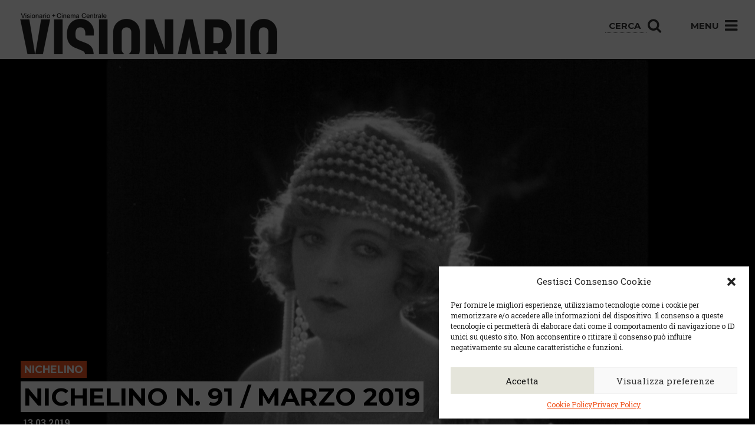

--- FILE ---
content_type: text/html; charset=UTF-8
request_url: https://visionario.movie/nichelino-n-91-marzo-2019/
body_size: 12270
content:

<!doctype html>
<html class="no-js" lang="it-IT">
  <head>
  <meta charset="utf-8">
  <meta http-equiv="x-ua-compatible" content="ie=edge">
  <meta name="facebook-domain-verification" content="141f46q603yxw6m3mb8nummfd5e7mr" />
  <meta name="viewport" content="width=device-width, user-scalable=no, initial-scale=1.0, minimum-scale=1.0, maximum-scale=1.0">
  <meta name="format-detection" content="telephone=no">
  <!-- visit http://realfavicongenerator.net to know how add favicons -->
    <!-- visit http://realfavicongenerator.net to know how add favicons -->
  <link rel="apple-touch-icon" sizes="180x180" href="https://visionario.movie/wp-content/static/apple-touch-icon.png">
  <link rel="icon" type="image/png" sizes="32x32" href="https://visionario.movie/wp-content/static/favicon-32x32.png">
  <link rel="icon" type="image/png" sizes="16x16" href="https://visionario.movie/wp-content/static/favicon-16x16.png">
  <link rel="manifest" href="https://visionario.movie/wp-content/static/site.webmanifest">
  <link rel="mask-icon" href="https://visionario.movie/wp-content/static/safari-pinned-tab.svg" color="#767e8f">
  <meta name="msapplication-TileColor" content="#767e8f">
  <meta name="theme-color" content="#767e8f">
  <link rel="stylesheet" href="//code.jquery.com/ui/1.11.4/themes/smoothness/jquery-ui.css">
  <!-- Global site tag (gtag.js) - Google Ads: 990795888 -->
  <script async src="https://www.googletagmanager.com/gtag/js?id=AW-990795888"></script>
  <script>
    window.dataLayer = window.dataLayer || [];
    function gtag(){
      dataLayer.push(arguments);
    }
    gtag('js', new Date());
    gtag('config', 'AW-990795888');
  </script>
  <meta name='robots' content='index, follow, max-image-preview:large, max-snippet:-1, max-video-preview:-1' />
	<style>img:is([sizes="auto" i], [sizes^="auto," i]) { contain-intrinsic-size: 3000px 1500px }</style>
	
	<!-- This site is optimized with the Yoast SEO plugin v24.3 - https://yoast.com/wordpress/plugins/seo/ -->
	<title>Nichelino n. 91 / Marzo 2019 - Visionario</title>
	<link rel="canonical" href="https://visionario.movie/nichelino-n-91-marzo-2019/" />
	<meta property="og:locale" content="it_IT" />
	<meta property="og:type" content="article" />
	<meta property="og:title" content="Nichelino n. 91 / Marzo 2019 - Visionario" />
	<meta property="og:description" content="SCARICA IL NICHELINO n. 91 / MARZO 2019 &gt; In questo numero: BEAUTY&#8217;S WORTH &#8211; Cineconcerto con la musica dal vivo della Zerorchestra FILM NOVITÀ VISIOKIDS SOUNDS GOOD! BANFF FILM FESTIVAL LA MEDIATECA FEFF21 CINEFURLAN Immagine di copertina tratta da Beauty&#8217;s Worth." />
	<meta property="og:url" content="https://visionario.movie/nichelino-n-91-marzo-2019/" />
	<meta property="og:site_name" content="Visionario" />
	<meta property="article:published_time" content="2019-03-13T13:25:02+00:00" />
	<meta property="og:image" content="https://visionario.movie/wp-content/uploads/2019/03/Beautys-Worth_main.jpg" />
	<meta property="og:image:width" content="1920" />
	<meta property="og:image:height" content="990" />
	<meta property="og:image:type" content="image/jpeg" />
	<meta name="author" content="a b" />
	<meta name="twitter:card" content="summary_large_image" />
	<meta name="twitter:label1" content="Scritto da" />
	<meta name="twitter:data1" content="a b" />
	<script type="application/ld+json" class="yoast-schema-graph">{"@context":"https://schema.org","@graph":[{"@type":"WebPage","@id":"https://visionario.movie/nichelino-n-91-marzo-2019/","url":"https://visionario.movie/nichelino-n-91-marzo-2019/","name":"Nichelino n. 91 / Marzo 2019 - Visionario","isPartOf":{"@id":"https://visionario.movie/#website"},"primaryImageOfPage":{"@id":"https://visionario.movie/nichelino-n-91-marzo-2019/#primaryimage"},"image":{"@id":"https://visionario.movie/nichelino-n-91-marzo-2019/#primaryimage"},"thumbnailUrl":"https://visionario.movie/wp-content/uploads/2019/03/Beautys-Worth_main.jpg","datePublished":"2019-03-13T13:25:02+00:00","dateModified":"2019-03-13T13:25:02+00:00","author":{"@id":"https://visionario.movie/#/schema/person/80946013895a47a2cf9e31fe75696020"},"breadcrumb":{"@id":"https://visionario.movie/nichelino-n-91-marzo-2019/#breadcrumb"},"inLanguage":"it-IT","potentialAction":[{"@type":"ReadAction","target":["https://visionario.movie/nichelino-n-91-marzo-2019/"]}]},{"@type":"ImageObject","inLanguage":"it-IT","@id":"https://visionario.movie/nichelino-n-91-marzo-2019/#primaryimage","url":"https://visionario.movie/wp-content/uploads/2019/03/Beautys-Worth_main.jpg","contentUrl":"https://visionario.movie/wp-content/uploads/2019/03/Beautys-Worth_main.jpg","width":1920,"height":990},{"@type":"BreadcrumbList","@id":"https://visionario.movie/nichelino-n-91-marzo-2019/#breadcrumb","itemListElement":[{"@type":"ListItem","position":1,"name":"Home","item":"https://visionario.movie/"},{"@type":"ListItem","position":2,"name":"Nichelino n. 91 / Marzo 2019"}]},{"@type":"WebSite","@id":"https://visionario.movie/#website","url":"https://visionario.movie/","name":"Visionario","description":"","potentialAction":[{"@type":"SearchAction","target":{"@type":"EntryPoint","urlTemplate":"https://visionario.movie/?s={search_term_string}"},"query-input":{"@type":"PropertyValueSpecification","valueRequired":true,"valueName":"search_term_string"}}],"inLanguage":"it-IT"},{"@type":"Person","@id":"https://visionario.movie/#/schema/person/80946013895a47a2cf9e31fe75696020","name":"a b","image":{"@type":"ImageObject","inLanguage":"it-IT","@id":"https://visionario.movie/#/schema/person/image/","url":"https://secure.gravatar.com/avatar/066faf1943321e4313c18ea6d9aa8722?s=96&d=mm&r=g","contentUrl":"https://secure.gravatar.com/avatar/066faf1943321e4313c18ea6d9aa8722?s=96&d=mm&r=g","caption":"a b"},"url":"https://visionario.movie/author/visiotest/"}]}</script>
	<!-- / Yoast SEO plugin. -->


<script type="text/javascript">
/* <![CDATA[ */
window._wpemojiSettings = {"baseUrl":"https:\/\/s.w.org\/images\/core\/emoji\/15.0.3\/72x72\/","ext":".png","svgUrl":"https:\/\/s.w.org\/images\/core\/emoji\/15.0.3\/svg\/","svgExt":".svg","source":{"concatemoji":"https:\/\/visionario.movie\/wp-includes\/js\/wp-emoji-release.min.js?ver=0804dea1ed37b4df148058cf03d2d629"}};
/*! This file is auto-generated */
!function(i,n){var o,s,e;function c(e){try{var t={supportTests:e,timestamp:(new Date).valueOf()};sessionStorage.setItem(o,JSON.stringify(t))}catch(e){}}function p(e,t,n){e.clearRect(0,0,e.canvas.width,e.canvas.height),e.fillText(t,0,0);var t=new Uint32Array(e.getImageData(0,0,e.canvas.width,e.canvas.height).data),r=(e.clearRect(0,0,e.canvas.width,e.canvas.height),e.fillText(n,0,0),new Uint32Array(e.getImageData(0,0,e.canvas.width,e.canvas.height).data));return t.every(function(e,t){return e===r[t]})}function u(e,t,n){switch(t){case"flag":return n(e,"\ud83c\udff3\ufe0f\u200d\u26a7\ufe0f","\ud83c\udff3\ufe0f\u200b\u26a7\ufe0f")?!1:!n(e,"\ud83c\uddfa\ud83c\uddf3","\ud83c\uddfa\u200b\ud83c\uddf3")&&!n(e,"\ud83c\udff4\udb40\udc67\udb40\udc62\udb40\udc65\udb40\udc6e\udb40\udc67\udb40\udc7f","\ud83c\udff4\u200b\udb40\udc67\u200b\udb40\udc62\u200b\udb40\udc65\u200b\udb40\udc6e\u200b\udb40\udc67\u200b\udb40\udc7f");case"emoji":return!n(e,"\ud83d\udc26\u200d\u2b1b","\ud83d\udc26\u200b\u2b1b")}return!1}function f(e,t,n){var r="undefined"!=typeof WorkerGlobalScope&&self instanceof WorkerGlobalScope?new OffscreenCanvas(300,150):i.createElement("canvas"),a=r.getContext("2d",{willReadFrequently:!0}),o=(a.textBaseline="top",a.font="600 32px Arial",{});return e.forEach(function(e){o[e]=t(a,e,n)}),o}function t(e){var t=i.createElement("script");t.src=e,t.defer=!0,i.head.appendChild(t)}"undefined"!=typeof Promise&&(o="wpEmojiSettingsSupports",s=["flag","emoji"],n.supports={everything:!0,everythingExceptFlag:!0},e=new Promise(function(e){i.addEventListener("DOMContentLoaded",e,{once:!0})}),new Promise(function(t){var n=function(){try{var e=JSON.parse(sessionStorage.getItem(o));if("object"==typeof e&&"number"==typeof e.timestamp&&(new Date).valueOf()<e.timestamp+604800&&"object"==typeof e.supportTests)return e.supportTests}catch(e){}return null}();if(!n){if("undefined"!=typeof Worker&&"undefined"!=typeof OffscreenCanvas&&"undefined"!=typeof URL&&URL.createObjectURL&&"undefined"!=typeof Blob)try{var e="postMessage("+f.toString()+"("+[JSON.stringify(s),u.toString(),p.toString()].join(",")+"));",r=new Blob([e],{type:"text/javascript"}),a=new Worker(URL.createObjectURL(r),{name:"wpTestEmojiSupports"});return void(a.onmessage=function(e){c(n=e.data),a.terminate(),t(n)})}catch(e){}c(n=f(s,u,p))}t(n)}).then(function(e){for(var t in e)n.supports[t]=e[t],n.supports.everything=n.supports.everything&&n.supports[t],"flag"!==t&&(n.supports.everythingExceptFlag=n.supports.everythingExceptFlag&&n.supports[t]);n.supports.everythingExceptFlag=n.supports.everythingExceptFlag&&!n.supports.flag,n.DOMReady=!1,n.readyCallback=function(){n.DOMReady=!0}}).then(function(){return e}).then(function(){var e;n.supports.everything||(n.readyCallback(),(e=n.source||{}).concatemoji?t(e.concatemoji):e.wpemoji&&e.twemoji&&(t(e.twemoji),t(e.wpemoji)))}))}((window,document),window._wpemojiSettings);
/* ]]> */
</script>
<style id='wp-emoji-styles-inline-css' type='text/css'>

	img.wp-smiley, img.emoji {
		display: inline !important;
		border: none !important;
		box-shadow: none !important;
		height: 1em !important;
		width: 1em !important;
		margin: 0 0.07em !important;
		vertical-align: -0.1em !important;
		background: none !important;
		padding: 0 !important;
	}
</style>
<link rel='stylesheet' id='wp-block-library-css' href='https://visionario.movie/wp-includes/css/dist/block-library/style.min.css?ver=0804dea1ed37b4df148058cf03d2d629' type='text/css' media='all' />
<style id='classic-theme-styles-inline-css' type='text/css'>
/*! This file is auto-generated */
.wp-block-button__link{color:#fff;background-color:#32373c;border-radius:9999px;box-shadow:none;text-decoration:none;padding:calc(.667em + 2px) calc(1.333em + 2px);font-size:1.125em}.wp-block-file__button{background:#32373c;color:#fff;text-decoration:none}
</style>
<style id='global-styles-inline-css' type='text/css'>
:root{--wp--preset--aspect-ratio--square: 1;--wp--preset--aspect-ratio--4-3: 4/3;--wp--preset--aspect-ratio--3-4: 3/4;--wp--preset--aspect-ratio--3-2: 3/2;--wp--preset--aspect-ratio--2-3: 2/3;--wp--preset--aspect-ratio--16-9: 16/9;--wp--preset--aspect-ratio--9-16: 9/16;--wp--preset--color--black: #000000;--wp--preset--color--cyan-bluish-gray: #abb8c3;--wp--preset--color--white: #ffffff;--wp--preset--color--pale-pink: #f78da7;--wp--preset--color--vivid-red: #cf2e2e;--wp--preset--color--luminous-vivid-orange: #ff6900;--wp--preset--color--luminous-vivid-amber: #fcb900;--wp--preset--color--light-green-cyan: #7bdcb5;--wp--preset--color--vivid-green-cyan: #00d084;--wp--preset--color--pale-cyan-blue: #8ed1fc;--wp--preset--color--vivid-cyan-blue: #0693e3;--wp--preset--color--vivid-purple: #9b51e0;--wp--preset--gradient--vivid-cyan-blue-to-vivid-purple: linear-gradient(135deg,rgba(6,147,227,1) 0%,rgb(155,81,224) 100%);--wp--preset--gradient--light-green-cyan-to-vivid-green-cyan: linear-gradient(135deg,rgb(122,220,180) 0%,rgb(0,208,130) 100%);--wp--preset--gradient--luminous-vivid-amber-to-luminous-vivid-orange: linear-gradient(135deg,rgba(252,185,0,1) 0%,rgba(255,105,0,1) 100%);--wp--preset--gradient--luminous-vivid-orange-to-vivid-red: linear-gradient(135deg,rgba(255,105,0,1) 0%,rgb(207,46,46) 100%);--wp--preset--gradient--very-light-gray-to-cyan-bluish-gray: linear-gradient(135deg,rgb(238,238,238) 0%,rgb(169,184,195) 100%);--wp--preset--gradient--cool-to-warm-spectrum: linear-gradient(135deg,rgb(74,234,220) 0%,rgb(151,120,209) 20%,rgb(207,42,186) 40%,rgb(238,44,130) 60%,rgb(251,105,98) 80%,rgb(254,248,76) 100%);--wp--preset--gradient--blush-light-purple: linear-gradient(135deg,rgb(255,206,236) 0%,rgb(152,150,240) 100%);--wp--preset--gradient--blush-bordeaux: linear-gradient(135deg,rgb(254,205,165) 0%,rgb(254,45,45) 50%,rgb(107,0,62) 100%);--wp--preset--gradient--luminous-dusk: linear-gradient(135deg,rgb(255,203,112) 0%,rgb(199,81,192) 50%,rgb(65,88,208) 100%);--wp--preset--gradient--pale-ocean: linear-gradient(135deg,rgb(255,245,203) 0%,rgb(182,227,212) 50%,rgb(51,167,181) 100%);--wp--preset--gradient--electric-grass: linear-gradient(135deg,rgb(202,248,128) 0%,rgb(113,206,126) 100%);--wp--preset--gradient--midnight: linear-gradient(135deg,rgb(2,3,129) 0%,rgb(40,116,252) 100%);--wp--preset--font-size--small: 13px;--wp--preset--font-size--medium: 20px;--wp--preset--font-size--large: 36px;--wp--preset--font-size--x-large: 42px;--wp--preset--spacing--20: 0.44rem;--wp--preset--spacing--30: 0.67rem;--wp--preset--spacing--40: 1rem;--wp--preset--spacing--50: 1.5rem;--wp--preset--spacing--60: 2.25rem;--wp--preset--spacing--70: 3.38rem;--wp--preset--spacing--80: 5.06rem;--wp--preset--shadow--natural: 6px 6px 9px rgba(0, 0, 0, 0.2);--wp--preset--shadow--deep: 12px 12px 50px rgba(0, 0, 0, 0.4);--wp--preset--shadow--sharp: 6px 6px 0px rgba(0, 0, 0, 0.2);--wp--preset--shadow--outlined: 6px 6px 0px -3px rgba(255, 255, 255, 1), 6px 6px rgba(0, 0, 0, 1);--wp--preset--shadow--crisp: 6px 6px 0px rgba(0, 0, 0, 1);}:where(.is-layout-flex){gap: 0.5em;}:where(.is-layout-grid){gap: 0.5em;}body .is-layout-flex{display: flex;}.is-layout-flex{flex-wrap: wrap;align-items: center;}.is-layout-flex > :is(*, div){margin: 0;}body .is-layout-grid{display: grid;}.is-layout-grid > :is(*, div){margin: 0;}:where(.wp-block-columns.is-layout-flex){gap: 2em;}:where(.wp-block-columns.is-layout-grid){gap: 2em;}:where(.wp-block-post-template.is-layout-flex){gap: 1.25em;}:where(.wp-block-post-template.is-layout-grid){gap: 1.25em;}.has-black-color{color: var(--wp--preset--color--black) !important;}.has-cyan-bluish-gray-color{color: var(--wp--preset--color--cyan-bluish-gray) !important;}.has-white-color{color: var(--wp--preset--color--white) !important;}.has-pale-pink-color{color: var(--wp--preset--color--pale-pink) !important;}.has-vivid-red-color{color: var(--wp--preset--color--vivid-red) !important;}.has-luminous-vivid-orange-color{color: var(--wp--preset--color--luminous-vivid-orange) !important;}.has-luminous-vivid-amber-color{color: var(--wp--preset--color--luminous-vivid-amber) !important;}.has-light-green-cyan-color{color: var(--wp--preset--color--light-green-cyan) !important;}.has-vivid-green-cyan-color{color: var(--wp--preset--color--vivid-green-cyan) !important;}.has-pale-cyan-blue-color{color: var(--wp--preset--color--pale-cyan-blue) !important;}.has-vivid-cyan-blue-color{color: var(--wp--preset--color--vivid-cyan-blue) !important;}.has-vivid-purple-color{color: var(--wp--preset--color--vivid-purple) !important;}.has-black-background-color{background-color: var(--wp--preset--color--black) !important;}.has-cyan-bluish-gray-background-color{background-color: var(--wp--preset--color--cyan-bluish-gray) !important;}.has-white-background-color{background-color: var(--wp--preset--color--white) !important;}.has-pale-pink-background-color{background-color: var(--wp--preset--color--pale-pink) !important;}.has-vivid-red-background-color{background-color: var(--wp--preset--color--vivid-red) !important;}.has-luminous-vivid-orange-background-color{background-color: var(--wp--preset--color--luminous-vivid-orange) !important;}.has-luminous-vivid-amber-background-color{background-color: var(--wp--preset--color--luminous-vivid-amber) !important;}.has-light-green-cyan-background-color{background-color: var(--wp--preset--color--light-green-cyan) !important;}.has-vivid-green-cyan-background-color{background-color: var(--wp--preset--color--vivid-green-cyan) !important;}.has-pale-cyan-blue-background-color{background-color: var(--wp--preset--color--pale-cyan-blue) !important;}.has-vivid-cyan-blue-background-color{background-color: var(--wp--preset--color--vivid-cyan-blue) !important;}.has-vivid-purple-background-color{background-color: var(--wp--preset--color--vivid-purple) !important;}.has-black-border-color{border-color: var(--wp--preset--color--black) !important;}.has-cyan-bluish-gray-border-color{border-color: var(--wp--preset--color--cyan-bluish-gray) !important;}.has-white-border-color{border-color: var(--wp--preset--color--white) !important;}.has-pale-pink-border-color{border-color: var(--wp--preset--color--pale-pink) !important;}.has-vivid-red-border-color{border-color: var(--wp--preset--color--vivid-red) !important;}.has-luminous-vivid-orange-border-color{border-color: var(--wp--preset--color--luminous-vivid-orange) !important;}.has-luminous-vivid-amber-border-color{border-color: var(--wp--preset--color--luminous-vivid-amber) !important;}.has-light-green-cyan-border-color{border-color: var(--wp--preset--color--light-green-cyan) !important;}.has-vivid-green-cyan-border-color{border-color: var(--wp--preset--color--vivid-green-cyan) !important;}.has-pale-cyan-blue-border-color{border-color: var(--wp--preset--color--pale-cyan-blue) !important;}.has-vivid-cyan-blue-border-color{border-color: var(--wp--preset--color--vivid-cyan-blue) !important;}.has-vivid-purple-border-color{border-color: var(--wp--preset--color--vivid-purple) !important;}.has-vivid-cyan-blue-to-vivid-purple-gradient-background{background: var(--wp--preset--gradient--vivid-cyan-blue-to-vivid-purple) !important;}.has-light-green-cyan-to-vivid-green-cyan-gradient-background{background: var(--wp--preset--gradient--light-green-cyan-to-vivid-green-cyan) !important;}.has-luminous-vivid-amber-to-luminous-vivid-orange-gradient-background{background: var(--wp--preset--gradient--luminous-vivid-amber-to-luminous-vivid-orange) !important;}.has-luminous-vivid-orange-to-vivid-red-gradient-background{background: var(--wp--preset--gradient--luminous-vivid-orange-to-vivid-red) !important;}.has-very-light-gray-to-cyan-bluish-gray-gradient-background{background: var(--wp--preset--gradient--very-light-gray-to-cyan-bluish-gray) !important;}.has-cool-to-warm-spectrum-gradient-background{background: var(--wp--preset--gradient--cool-to-warm-spectrum) !important;}.has-blush-light-purple-gradient-background{background: var(--wp--preset--gradient--blush-light-purple) !important;}.has-blush-bordeaux-gradient-background{background: var(--wp--preset--gradient--blush-bordeaux) !important;}.has-luminous-dusk-gradient-background{background: var(--wp--preset--gradient--luminous-dusk) !important;}.has-pale-ocean-gradient-background{background: var(--wp--preset--gradient--pale-ocean) !important;}.has-electric-grass-gradient-background{background: var(--wp--preset--gradient--electric-grass) !important;}.has-midnight-gradient-background{background: var(--wp--preset--gradient--midnight) !important;}.has-small-font-size{font-size: var(--wp--preset--font-size--small) !important;}.has-medium-font-size{font-size: var(--wp--preset--font-size--medium) !important;}.has-large-font-size{font-size: var(--wp--preset--font-size--large) !important;}.has-x-large-font-size{font-size: var(--wp--preset--font-size--x-large) !important;}
:where(.wp-block-post-template.is-layout-flex){gap: 1.25em;}:where(.wp-block-post-template.is-layout-grid){gap: 1.25em;}
:where(.wp-block-columns.is-layout-flex){gap: 2em;}:where(.wp-block-columns.is-layout-grid){gap: 2em;}
:root :where(.wp-block-pullquote){font-size: 1.5em;line-height: 1.6;}
</style>
<link rel='stylesheet' id='contact-form-7-css' href='https://visionario.movie/wp-content/plugins/contact-form-7/includes/css/styles.css?ver=6.0.3' type='text/css' media='all' />
<link rel='stylesheet' id='roots-share-buttons-css' href='https://visionario.movie/wp-content/plugins/roots-share-buttons/assets/styles/share-buttons.css?ver=0804dea1ed37b4df148058cf03d2d629' type='text/css' media='all' />
<link rel='stylesheet' id='cmplz-general-css' href='https://visionario.movie/wp-content/plugins/complianz-gdpr-premium/assets/css/cookieblocker.min.css?ver=1738149808' type='text/css' media='all' />
<link rel='stylesheet' id='shaba_css-css' href='https://visionario.movie/wp-content/themes/sage/dist/styles/main-e84a8fca93.css' type='text/css' media='all' />
<link rel='stylesheet' id='visionario_css-css' href='https://visionario.movie/wp-content/themes/sage/dist/styles/new-css-layer.css' type='text/css' media='all' />
<script type="text/javascript" src="https://visionario.movie/wp-includes/js/jquery/jquery.min.js?ver=3.7.1" id="jquery-core-js"></script>
<script type="text/javascript" src="https://visionario.movie/wp-includes/js/jquery/jquery-migrate.min.js?ver=3.4.1" id="jquery-migrate-js"></script>
<link rel="https://api.w.org/" href="https://visionario.movie/wp-json/" /><link rel="alternate" title="JSON" type="application/json" href="https://visionario.movie/wp-json/wp/v2/posts/13138" /><link rel="EditURI" type="application/rsd+xml" title="RSD" href="https://visionario.movie/xmlrpc.php?rsd" />
<link rel="alternate" title="oEmbed (JSON)" type="application/json+oembed" href="https://visionario.movie/wp-json/oembed/1.0/embed?url=https%3A%2F%2Fvisionario.movie%2Fnichelino-n-91-marzo-2019%2F" />
<link rel="alternate" title="oEmbed (XML)" type="text/xml+oembed" href="https://visionario.movie/wp-json/oembed/1.0/embed?url=https%3A%2F%2Fvisionario.movie%2Fnichelino-n-91-marzo-2019%2F&#038;format=xml" />

<!-- This site is using AdRotate v5.13.6.1 to display their advertisements - https://ajdg.solutions/ -->
<!-- AdRotate CSS -->
<style type="text/css" media="screen">
	.g { margin:0px; padding:0px; overflow:hidden; line-height:1; zoom:1; }
	.g img { height:auto; }
	.g-col { position:relative; float:left; }
	.g-col:first-child { margin-left: 0; }
	.g-col:last-child { margin-right: 0; }
	@media only screen and (max-width: 480px) {
		.g-col, .g-dyn, .g-single { width:100%; margin-left:0; margin-right:0; }
	}
</style>
<!-- /AdRotate CSS -->

			<style>.cmplz-hidden {
					display: none !important;
				}</style></head>
  <body data-rsssl=1 data-cmplz=1 class="post-template-default single single-post postid-13138 single-format-standard nichelino-n-91-marzo-2019">
    <!--[if lt IE 9]>
      <div class="alert alert-warning">
        Stai usando un browser <strong>obsoleto</strong>. Per favore <a href="http://browsehappy.com/">aggiorna il tuo browser</a> per migliorare la navigazione.      </div>
    <![endif]-->
    <header class="banner" role="banner">
  <div class="container-fluid" id="container-menu">
    <div class="row">
      <div class="col-md-12">
        <div id="menu" class="pull-right">
          <ul>
            <li class="hidden-xs hidden-is" id="menu-search">
              <form role="search" method="get" action="https://visionario.movie/">
                <input type="search" placeholder="Cerca" name="s" class="" value="">
                <button type="submit"><i class="fa fa-search"></i></button>
              </form>
            </li>
            <li id="menu-open">Menu <i class="fa fa-bars"></i></li>
          </ul>
        </div>
        <div id="logo" class="pull-left">
          <a class="navbar-brand" href="https://visionario.movie/">
            <img src="https://visionario.movie/wp-content/themes/sage/dist/images/logo.png" alt="Visionario" title="Visionario">
          </a>
        </div>
      </div>
    </div>
    <div class="row" id="dropdown-menu">
      <div class="col-md-12" id="corrente">
        Nichelino n. 91 / Marzo 2019      </div>
      <div class="col-is-6 col-md-3">

        <div class="cerca-mobile visible-xs visible-is">
          <div class="titoloMenu">CERCA</div>
          <form role="search" method="get" action="https://visionario.movie/">
            <input type="search" placeholder="Cerca" name="s" class="" value="">
            <button type="submit"><i class="fa fa-search"></i></button>
          </form>
          <br><br>
        </div>

        <div class="titoloMenu">VISIONARIO + CENTRALE</div>
        <ul class="sub-menu" id="spaziato">
          <!-- <li><a href="#" class="hidden-xs">Programmazione</a></li> -->
          

          <li><a href="/calendario-settimanale">Calendario</a></li>
          <li><a href="https://visionario.movie/wp-content/uploads/2026/01/dal-14-al-21-gennaio.pdf" class="hidden-xs" target="_blank">Programmazione in PDF</a></li>          <li><a href="/dove-siamo">Dove siamo</a></li>
          <li><a href="/prezzi">Prezzi</a></li>
          <li><a href="/convenzioni">Convenzioni</a></li>
          <li><a href="/le-sale">Le sale</a></li>
          <li><a href="/noleggio-spazi">Noleggio spazi</a></li>
          <li><a href="/bistro">Bistrò</a></li>
          <li><a href="/bu-chetto/">Bu.chetto</a></li>
        </ul>
        <!-- <div class="titoloMenu hidden-xs">Biglietti</div>
        <ul class="sub-menu hidden-xs">
          <li><a href="#">Compra online</a></li>
          <li><a href="#">Prenota via sms (tesserati)</a></li>
        </ul>
        <div class="infoMenu hidden-xs">
          Orario Biglietteria<br>
          mezz'ora prima dell'inizio<br>
          del primo film del giorno.
        </div> -->

        <div class="infoline hidden-xs hidden-is">
          Infoline Programmazione
          <div class="numero">
            0432 227798
          </div>
        </div>

      </div>
      <div class="col-is-6 col-md-3">
        <div class="titoloMenu">LA MEDIATECA</div>
        <ul class="sub-menu">
          <li><a href="/mediateca">Info e servizi</a></li>
          <li><a href="/news-ed-eventi">News ed eventi</a></li>
          <li><a href="/category/mediateca/progetti-scuole">Scuole e formazione</a></li>
          <li><a href="/category/mediateca/mostre">Mostre</a></li>
        </ul>
      </div>
      <div class="col-is-6 col-md-3">
        <div class="titoloMenu">PROGETTI COLLEGATI</div>
        <ul class="sub-menu">
          <li><a href="https://www.fareastfilm.com/" target="_blank">Far East Film Festival</a></li>
          <li><a href="http://placereani.blogspot.it/" target="_blank">Blog di Placereani</a></li>
          <li><a href="http://www.tuckerfilm.com/" target="_blank">Tucker Film</a></li>
        </ul>
      </div>
      <div class="col-is-6 col-md-3">

        <div class="hidden-xs hidden-is">
          <div class="titoloMenu">CONTATTI</div>
          <div class="contatto">
            <div class="titoloLuogo">
              Visionario
            </div>
            <div class="indirizzoLuogo">
              via Asquini 33 | 33100 Udine <br />
              tel. 0432 204933
            </div>
          </div>
          <div class="contatto">
            <div class="titoloLuogo">
              Cinema Centrale
            </div>
            <div class="indirizzoLuogo">
              via Poscolle 8 | 33100 Udine <br />
              tel. 0432 504240
            </div>
          </div>
          <div class="contatto">
            <div class="titoloLuogo">
              Centro Espressioni <br />Cinematografiche
            </div>
            <div class="indirizzoLuogo">
              via Villalta, 24 | 33100 Udine <br />
              tel. 0432 299545<br />
              <a href="mailto:cec@cecudine.org">cec@cecudine.org</a>
            </div>
          </div>
        </div>

        <br>

        <!--<div class="infoline visible-xs visible-is">-->

        <div class="socialMenu">
          <ul id="socialBarMenu">
            <li><a href="https://www.facebook.com/VisionarioUdine?fref=ts" target="_blank"><i class="fa fa-facebook"></i></a></li>
            <li><a href="https://twitter.com/cecudine?lang=it" target="_blank"><i class="fa fa-twitter"></i></a></li>
            <li><a href="https://www.youtube.com/user/visionariotube" target="_blank"><i class="fa fa-youtube"></i></a></li>
            <li><a href="/rss/" target="_blank"><i class="fa fa-rss"></i></a></li>
          </ul>
        </div>

        <div class="newsletterMenu">
          <a href="http://eepurl.com/dvKzMT" target="_blank"><h4 id="iscrivitiNewsletterMenu">Iscriviti alla newsletter</h4></a>
        </div>
      </div>
      <div class="col-md-12">

      </div>
    </div>
  </div>
</header>
    <div class="wrap container-fluid" role="document">
      <div class="content row">
        <main class="main" role="main">
            <div class="row">
    <article class="post-13138 post type-post status-publish format-standard has-post-thumbnail hentry category-news">
      <header>
                <div class="filmHeader" style="background-image:url('https://visionario.movie/wp-content/uploads/2019/03/Beautys-Worth_main.jpg');">
          <div class="infos">
                          <div class="primaVisione">Nichelino</div>
                        <div class="titleWrap">
              <h1 class="entry-title">
                <span>Nichelino n. 91 / Marzo 2019</span>              </h1>
            </div>
            <div class="inizio">
                              13.03.2019                          </div>
          </div>
        </div>
      </header>
      <div class="entry-content">
        <div class="col-sm-8 col-xs-12">
          <div class="plot">
            <h4><a href="https://visionario.movie/wp-content/uploads/2019/03/Nichelino-tabloid-2019-mar-Web.pdf" target="_blank"><strong>SCARICA IL NICHELINO n. 91 / MARZO 2019 &gt;</strong></a></h4>
<p>In questo numero:</p>
<p>BEAUTY&#8217;S WORTH &#8211; Cineconcerto con la musica dal vivo della Zerorchestra<br />
FILM NOVITÀ<br />
VISIOKIDS<br />
SOUNDS GOOD!<br />
BANFF FILM FESTIVAL<br />
LA MEDIATECA<br />
FEFF21<br />
CINEFURLAN</p>
<p>Immagine di copertina tratta da<em> Beauty&#8217;s Worth.</em></p>
          </div>
        </div>
        <div class="col-sm-4 sidebar">
          <div class="ratings hidden-xs hidden-is">
            <div class="poster">
                          </div>
          </div>
        </div>
      </div>
    </article>
  </div>
  <footer>
      </footer>
          </main><!-- /.main -->
              </div><!-- /.content -->
    </div><!-- /.wrap -->
    <footer class="content-info" role="contentinfo">
  <div class="container-fluid">
    <div class="row" id="footer">
      <div class="col-is-6 col-md-3">
        <div class="cerca-mobile visible-xs visible-is">
          <div class="titoloMenu">CERCA</div>
          <form role="search" method="get" action="https://visionario.movie/">
            <input type="search" placeholder="Cerca" name="s" class="" value="">
            <button type="submit"><i class="fa fa-search"></i></button>
          </form>
          <br><br>
        </div>

        <div class="hidden-xs hidden-is">
          <div class="titoloMenu">CONTATTI</div>
          <div class="contatto">
            <div class="titoloLuogo">
              Visionario
            </div>
            <div class="indirizzoLuogo">
              via Asquini 33 | 33100 Udine <br />
              tel. 0432 204933
            </div>
          </div>
          <div class="contatto">
            <div class="titoloLuogo">
              Cinema Centrale
            </div>
            <div class="indirizzoLuogo">
              via Poscolle 8 | 33100 Udine <br />
              tel. 0432 504240
            </div>
          </div>
          <div class="contatto">
            <div class="titoloLuogo">
              Centro Espressioni <br />Cinematografiche
            </div>
            <div class="indirizzoLuogo">
              via Villalta, 24 | 33100 Udine <br />
              tel. 0432 299545 <br />
              <a href="mailto:cec@cecudine.org">cec@cecudine.org</a>
            </div>
          </div>
        </div>
      </div>
      <div class="col-is-6 col-md-3">
        <div class="titoloMenu">VISIONARIO + CENTRALE</div>
        <ul class="sub-menu" id="spaziato">
          <li><a href="/calendario-settimanale">Calendario</a></li>
          <li><a href="https://visionario.movie/wp-content/uploads/2026/01/dal-14-al-21-gennaio.pdf" class="hidden-xs" target="_blank">Programmazione in PDF</a></li>            <li><a href="/dove-siamo">Dove siamo</a></li>
            <li><a href="/prezzi">Prezzi</a></li>
            <li><a href="/convenzioni">Convenzioni</a></li>
            <li><a href="/le-sale">Le sale</a></li>
            <li><a href="/noleggio-spazi">Noleggio spazi</a></li>
            <li><a href="/bistro">Bistrò</a></li>
            <li><a href="/bu-chetto/">Bu.chetto</a></li>
        </ul>
      </div>
      <div class="col-is-6 col-md-3">
        <div class="titoloMenu">LA MEDIATECA</div>
        <ul class="sub-menu">
          <li><a href="/mediateca">Info e servizi</a></li>
          <li><a href="/news-ed-eventi">News ed eventi</a></li>
          <li><a href="/category/mediateca/progetti-scuole">Scuole e formazione</a></li>
          <li><a href="/category/mediateca/mostre">Mostre</a></li>
        </ul>
        <div class="separator"></div>
        <div class="titoloMenu">PROGETTI COLLEGATI</div>
        <ul class="sub-menu">
          <li><a href="https://www.fareastfilm.com/" target="_blank">Far East Film Festival</a></li>
          <li><a href="http://placereani.blogspot.it/" target="_blank">Blog di Placereani</a></li>
          <li><a href="http://www.tuckerfilm.com/" target="_blank">Tucker Film</a></li>
        </ul>
      </div>
      <div class="col-is-6 col-md-3">
        <div class="infoline">
          <div class="testoInfoline">Infoline Programmazione</div>
          <div class="numero">
            0432 227798
          </div>
        </div>
        <div class="separator"></div>
        <div class="socialMenu">
          <ul id="socialBarMenu">
            <li><a href="https://www.facebook.com/VisionarioUdine?fref=ts" target="_blank"><i class="fa fa-facebook"></i></a></li>
            <li><a href="https://twitter.com/cecudine?lang=it" target="_blank"><i class="fa fa-twitter"></i></a></li>
            <li><a href="https://www.youtube.com/user/visionariotube" target="_blank"><i class="fa fa-youtube"></i></a></li>
            <li><a href="/rss/" target="_blank"><i class="fa fa-rss"></i></a></li>
            <li><a href="https://www.instagram.com/cinemavisionario/" target="_blank"><i class="fa fa-instagram"></i></a></li>
          </ul>
        </div>
        <div class="europa-cinemas-logo-wrapper">
          <a href="https://www.europa-cinemas.org/en" target="_blank">
            <img src="https://visionario.movie/wp-content/themes/sage/assets/images/europa-cinemas-logo.svg" alt="" />
          </a>
        </div>
        <div class="regional-moto">
          <a href="https://www.iosonofvg.it/" class="regional-moto__link" target="_blank">
            <img src="https://visionario.movie/wp-content/themes/sage/assets/images/logo_scritta_io_sono_fvg.svg" alt="">
          </a>
        </div>
      </div>
      <div class="col-md-12">

      </div>
      <div class="col-xs-12" id="copyright">
        <hr>
        <div class="col-xs-10 col-xs-offset-1">
          <p>Copyright © 2015 Cec, Tutti i diritti riservati. Nessun contenuto può essere copiato o manipolato. Accedendo al sito approvi la Policy sulla privacy e la Policy sui contenuti.<br>
          Centro espressioni cinematografiche, via Villalta, 24 | 33100 Udine | tel. 0432 299545 | P.Iva 01295290306 | <a href="mailto:cec@cecudine.org">cec@cecudine.org</a><br>
          Visionario, via Asquini 33 | 33100 Udine | tel. 0432 204933 | Cinema Centrale, via Poscolle 8 | tel. 0432 504240 <br>
          <a href="/trasparenza-incarichi-direttivi/" target="_blank">Trasparenza/Incarichi direttivi</a> | <a href="https://visionario.movie/privacy-policy/">Privacy policy</a> | <a href="https://visionario.movie/cookie-policy-ue/">Cookie policy</a><br>
          Web design <a href="mailto:monicafaccio@gmail.com">Monica Faccio</a> | Built by <a href="http://www.ensoul.it" title="Ensoul" target="_blank">Ensoul</a> | Mantained by <a href="http://noiza.com" title="Noiza" target="_blank">Noiza.com</a></p>
        </div>
      </div>
  </div>
</footer>

<!-- Consent Management powered by Complianz | GDPR/CCPA Cookie Consent https://wordpress.org/plugins/complianz-gdpr -->
<div id="cmplz-cookiebanner-container"><div class="cmplz-cookiebanner cmplz-hidden banner-1 bottom-right-view-preferences optin cmplz-bottom-right cmplz-categories-type-view-preferences" aria-modal="true" data-nosnippet="true" role="dialog" aria-live="polite" aria-labelledby="cmplz-header-1-optin" aria-describedby="cmplz-message-1-optin">
	<div class="cmplz-header">
		<div class="cmplz-logo"></div>
		<div class="cmplz-title" id="cmplz-header-1-optin">Gestisci Consenso Cookie</div>
		<div class="cmplz-close" tabindex="0" role="button" aria-label="Chiudere dialogo">
			<svg aria-hidden="true" focusable="false" data-prefix="fas" data-icon="times" class="svg-inline--fa fa-times fa-w-11" role="img" xmlns="http://www.w3.org/2000/svg" viewBox="0 0 352 512"><path fill="currentColor" d="M242.72 256l100.07-100.07c12.28-12.28 12.28-32.19 0-44.48l-22.24-22.24c-12.28-12.28-32.19-12.28-44.48 0L176 189.28 75.93 89.21c-12.28-12.28-32.19-12.28-44.48 0L9.21 111.45c-12.28 12.28-12.28 32.19 0 44.48L109.28 256 9.21 356.07c-12.28 12.28-12.28 32.19 0 44.48l22.24 22.24c12.28 12.28 32.2 12.28 44.48 0L176 322.72l100.07 100.07c12.28 12.28 32.2 12.28 44.48 0l22.24-22.24c12.28-12.28 12.28-32.19 0-44.48L242.72 256z"></path></svg>
		</div>
	</div>

	<div class="cmplz-divider cmplz-divider-header"></div>
	<div class="cmplz-body">
		<div class="cmplz-message" id="cmplz-message-1-optin">Per fornire le migliori esperienze, utilizziamo tecnologie come i cookie per memorizzare e/o accedere alle informazioni del dispositivo. Il consenso a queste tecnologie ci permetterà di elaborare dati come il comportamento di navigazione o ID unici su questo sito. Non acconsentire o ritirare il consenso può influire negativamente su alcune caratteristiche e funzioni.</div>
		<!-- categories start -->
		<div class="cmplz-categories">
			<details class="cmplz-category cmplz-functional" >
				<summary>
						<span class="cmplz-category-header">
							<span class="cmplz-category-title">Funzionale</span>
							<span class='cmplz-always-active'>
								<span class="cmplz-banner-checkbox">
									<input type="checkbox"
										   id="cmplz-functional-optin"
										   data-category="cmplz_functional"
										   class="cmplz-consent-checkbox cmplz-functional"
										   size="40"
										   value="1"/>
									<label class="cmplz-label" for="cmplz-functional-optin" tabindex="0"><span class="screen-reader-text">Funzionale</span></label>
								</span>
								Sempre attivo							</span>
							<span class="cmplz-icon cmplz-open">
								<svg xmlns="http://www.w3.org/2000/svg" viewBox="0 0 448 512"  height="18" ><path d="M224 416c-8.188 0-16.38-3.125-22.62-9.375l-192-192c-12.5-12.5-12.5-32.75 0-45.25s32.75-12.5 45.25 0L224 338.8l169.4-169.4c12.5-12.5 32.75-12.5 45.25 0s12.5 32.75 0 45.25l-192 192C240.4 412.9 232.2 416 224 416z"/></svg>
							</span>
						</span>
				</summary>
				<div class="cmplz-description">
					<span class="cmplz-description-functional">L'archiviazione tecnica o l'accesso sono strettamente necessari al fine legittimo di consentire l'uso di un servizio specifico esplicitamente richiesto dall'abbonato o dall'utente, o al solo scopo di effettuare la trasmissione di una comunicazione su una rete di comunicazione elettronica.</span>
				</div>
			</details>

			<details class="cmplz-category cmplz-preferences" >
				<summary>
						<span class="cmplz-category-header">
							<span class="cmplz-category-title">Preferenze</span>
							<span class="cmplz-banner-checkbox">
								<input type="checkbox"
									   id="cmplz-preferences-optin"
									   data-category="cmplz_preferences"
									   class="cmplz-consent-checkbox cmplz-preferences"
									   size="40"
									   value="1"/>
								<label class="cmplz-label" for="cmplz-preferences-optin" tabindex="0"><span class="screen-reader-text">Preferenze</span></label>
							</span>
							<span class="cmplz-icon cmplz-open">
								<svg xmlns="http://www.w3.org/2000/svg" viewBox="0 0 448 512"  height="18" ><path d="M224 416c-8.188 0-16.38-3.125-22.62-9.375l-192-192c-12.5-12.5-12.5-32.75 0-45.25s32.75-12.5 45.25 0L224 338.8l169.4-169.4c12.5-12.5 32.75-12.5 45.25 0s12.5 32.75 0 45.25l-192 192C240.4 412.9 232.2 416 224 416z"/></svg>
							</span>
						</span>
				</summary>
				<div class="cmplz-description">
					<span class="cmplz-description-preferences">L'archiviazione tecnica o l'accesso sono necessari per lo scopo legittimo di memorizzare le preferenze che non sono richieste dall'abbonato o dall'utente.</span>
				</div>
			</details>

			<details class="cmplz-category cmplz-statistics" >
				<summary>
						<span class="cmplz-category-header">
							<span class="cmplz-category-title">Statistiche</span>
							<span class="cmplz-banner-checkbox">
								<input type="checkbox"
									   id="cmplz-statistics-optin"
									   data-category="cmplz_statistics"
									   class="cmplz-consent-checkbox cmplz-statistics"
									   size="40"
									   value="1"/>
								<label class="cmplz-label" for="cmplz-statistics-optin" tabindex="0"><span class="screen-reader-text">Statistiche</span></label>
							</span>
							<span class="cmplz-icon cmplz-open">
								<svg xmlns="http://www.w3.org/2000/svg" viewBox="0 0 448 512"  height="18" ><path d="M224 416c-8.188 0-16.38-3.125-22.62-9.375l-192-192c-12.5-12.5-12.5-32.75 0-45.25s32.75-12.5 45.25 0L224 338.8l169.4-169.4c12.5-12.5 32.75-12.5 45.25 0s12.5 32.75 0 45.25l-192 192C240.4 412.9 232.2 416 224 416z"/></svg>
							</span>
						</span>
				</summary>
				<div class="cmplz-description">
					<span class="cmplz-description-statistics">L'archiviazione tecnica o l'accesso che viene utilizzato esclusivamente per scopi statistici.</span>
					<span class="cmplz-description-statistics-anonymous">L'archiviazione tecnica o l'accesso che viene utilizzato esclusivamente per scopi statistici anonimi. Senza un mandato di comparizione, una conformità volontaria da parte del vostro Fornitore di Servizi Internet, o ulteriori registrazioni da parte di terzi, le informazioni memorizzate o recuperate per questo scopo da sole non possono di solito essere utilizzate per l'identificazione.</span>
				</div>
			</details>
			<details class="cmplz-category cmplz-marketing" >
				<summary>
						<span class="cmplz-category-header">
							<span class="cmplz-category-title">Marketing</span>
							<span class="cmplz-banner-checkbox">
								<input type="checkbox"
									   id="cmplz-marketing-optin"
									   data-category="cmplz_marketing"
									   class="cmplz-consent-checkbox cmplz-marketing"
									   size="40"
									   value="1"/>
								<label class="cmplz-label" for="cmplz-marketing-optin" tabindex="0"><span class="screen-reader-text">Marketing</span></label>
							</span>
							<span class="cmplz-icon cmplz-open">
								<svg xmlns="http://www.w3.org/2000/svg" viewBox="0 0 448 512"  height="18" ><path d="M224 416c-8.188 0-16.38-3.125-22.62-9.375l-192-192c-12.5-12.5-12.5-32.75 0-45.25s32.75-12.5 45.25 0L224 338.8l169.4-169.4c12.5-12.5 32.75-12.5 45.25 0s12.5 32.75 0 45.25l-192 192C240.4 412.9 232.2 416 224 416z"/></svg>
							</span>
						</span>
				</summary>
				<div class="cmplz-description">
					<span class="cmplz-description-marketing">L'archiviazione tecnica o l'accesso sono necessari per creare profili di utenti per inviare pubblicità, o per tracciare l'utente su un sito web o su diversi siti web per scopi di marketing simili.</span>
				</div>
			</details>
		</div><!-- categories end -->
			</div>

	<div class="cmplz-links cmplz-information">
		<a class="cmplz-link cmplz-manage-options cookie-statement" href="#" data-relative_url="#cmplz-manage-consent-container">Gestisci opzioni</a>
		<a class="cmplz-link cmplz-manage-third-parties cookie-statement" href="#" data-relative_url="#cmplz-cookies-overview">Gestisci servizi</a>
		<a class="cmplz-link cmplz-manage-vendors tcf cookie-statement" href="#" data-relative_url="#cmplz-tcf-wrapper">Gestisci {vendor_count} fornitori</a>
		<a class="cmplz-link cmplz-external cmplz-read-more-purposes tcf" target="_blank" rel="noopener noreferrer nofollow" href="https://cookiedatabase.org/tcf/purposes/">Per saperne di più su questi scopi</a>
			</div>

	<div class="cmplz-divider cmplz-footer"></div>

	<div class="cmplz-buttons">
		<button class="cmplz-btn cmplz-accept">Accetta</button>
		<button class="cmplz-btn cmplz-deny">Nega</button>
		<button class="cmplz-btn cmplz-view-preferences">Visualizza preferenze</button>
		<button class="cmplz-btn cmplz-save-preferences">Salva preferenze</button>
		<a class="cmplz-btn cmplz-manage-options tcf cookie-statement" href="#" data-relative_url="#cmplz-manage-consent-container">Visualizza preferenze</a>
			</div>

	<div class="cmplz-links cmplz-documents">
		<a class="cmplz-link cookie-statement" href="#" data-relative_url="">{title}</a>
		<a class="cmplz-link privacy-statement" href="#" data-relative_url="">{title}</a>
		<a class="cmplz-link impressum" href="#" data-relative_url="">{title}</a>
			</div>

</div>
</div>
					<div id="cmplz-manage-consent" data-nosnippet="true"><button class="cmplz-btn cmplz-hidden cmplz-manage-consent manage-consent-1">Gestisci consenso</button>

</div><script type="text/javascript" id="adrotate-clicker-js-extra">
/* <![CDATA[ */
var click_object = {"ajax_url":"https:\/\/visionario.movie\/wp-admin\/admin-ajax.php"};
/* ]]> */
</script>
<script type="text/javascript" src="https://visionario.movie/wp-content/plugins/adrotate/library/jquery.clicker.js" id="adrotate-clicker-js"></script>
<script type="text/javascript" src="https://visionario.movie/wp-includes/js/dist/hooks.min.js?ver=4d63a3d491d11ffd8ac6" id="wp-hooks-js"></script>
<script type="text/javascript" src="https://visionario.movie/wp-includes/js/dist/i18n.min.js?ver=5e580eb46a90c2b997e6" id="wp-i18n-js"></script>
<script type="text/javascript" id="wp-i18n-js-after">
/* <![CDATA[ */
wp.i18n.setLocaleData( { 'text direction\u0004ltr': [ 'ltr' ] } );
/* ]]> */
</script>
<script type="text/javascript" src="https://visionario.movie/wp-content/plugins/contact-form-7/includes/swv/js/index.js?ver=6.0.3" id="swv-js"></script>
<script type="text/javascript" id="contact-form-7-js-translations">
/* <![CDATA[ */
( function( domain, translations ) {
	var localeData = translations.locale_data[ domain ] || translations.locale_data.messages;
	localeData[""].domain = domain;
	wp.i18n.setLocaleData( localeData, domain );
} )( "contact-form-7", {"translation-revision-date":"2024-11-03 08:32:11+0000","generator":"GlotPress\/4.0.1","domain":"messages","locale_data":{"messages":{"":{"domain":"messages","plural-forms":"nplurals=2; plural=n != 1;","lang":"it"},"This contact form is placed in the wrong place.":["Questo modulo di contatto \u00e8 posizionato nel posto sbagliato."],"Error:":["Errore:"]}},"comment":{"reference":"includes\/js\/index.js"}} );
/* ]]> */
</script>
<script type="text/javascript" id="contact-form-7-js-before">
/* <![CDATA[ */
var wpcf7 = {
    "api": {
        "root": "https:\/\/visionario.movie\/wp-json\/",
        "namespace": "contact-form-7\/v1"
    },
    "cached": 1
};
/* ]]> */
</script>
<script type="text/javascript" src="https://visionario.movie/wp-content/plugins/contact-form-7/includes/js/index.js?ver=6.0.3" id="contact-form-7-js"></script>
<script type="text/javascript" src="https://visionario.movie/wp-content/plugins/page-links-to/dist/new-tab.js?ver=3.3.7" id="page-links-to-js"></script>
<script type="text/javascript" src="https://visionario.movie/wp-content/themes/sage/dist/scripts/modernizr-8895641e34.js" id="modernizr-js"></script>
<script type="text/javascript" src="https://visionario.movie/wp-content/themes/sage/dist/scripts/main-9aec3354f4.js" id="shaba_js-js"></script>
<script type="text/javascript" id="cmplz-cookiebanner-js-extra">
/* <![CDATA[ */
var complianz = {"prefix":"cmplz_","user_banner_id":"1","set_cookies":[],"block_ajax_content":"0","banner_version":"20","version":"7.3.2","store_consent":"1","do_not_track_enabled":"","consenttype":"optin","region":"eu","geoip":"1","dismiss_timeout":"","disable_cookiebanner":"","soft_cookiewall":"1","dismiss_on_scroll":"","cookie_expiry":"365","url":"https:\/\/visionario.movie\/wp-json\/complianz\/v1\/","locale":"lang=it&locale=it_IT","set_cookies_on_root":"0","cookie_domain":"","current_policy_id":"15","cookie_path":"\/","categories":{"statistics":"statistiche","marketing":"marketing"},"tcf_active":"","placeholdertext":"Fai clic per accettare i cookie {category} e abilitare questo contenuto","css_file":"https:\/\/visionario.movie\/wp-content\/uploads\/complianz\/css\/banner-{banner_id}-{type}.css?v=20","page_links":{"eu":{"cookie-statement":{"title":"Cookie Policy ","url":"https:\/\/visionario.movie\/cookie-policy-ue\/"},"privacy-statement":{"title":"Privacy Policy","url":"https:\/\/visionario.movie\/privacy-policy\/"}}},"tm_categories":"1","forceEnableStats":"","preview":"","clean_cookies":"","aria_label":"Fai clic per accettare i cookie {category} e abilitare questo contenuto"};
/* ]]> */
</script>
<script defer type="text/javascript" src="https://visionario.movie/wp-content/plugins/complianz-gdpr-premium/cookiebanner/js/complianz.min.js?ver=1738149803" id="cmplz-cookiebanner-js"></script>
<script type="text/javascript" id="cmplz-cookiebanner-js-after">
/* <![CDATA[ */
	let cmplzBlockedContent = document.querySelector('.cmplz-blocked-content-notice');
	if ( cmplzBlockedContent) {
	        cmplzBlockedContent.addEventListener('click', function(event) {
            event.stopPropagation();
        });
	}
    
/* ]]> */
</script>
<!-- Statistics script Complianz GDPR/CCPA -->
						<script data-category="functional">
							(function(w,d,s,l,i){w[l]=w[l]||[];w[l].push({'gtm.start':
		new Date().getTime(),event:'gtm.js'});var f=d.getElementsByTagName(s)[0],
	j=d.createElement(s),dl=l!='dataLayer'?'&l='+l:'';j.async=true;j.src=
	'https://www.googletagmanager.com/gtm.js?id='+i+dl;f.parentNode.insertBefore(j,f);
})(window,document,'script','dataLayer','GTM-ML4QQMP');
						</script>  </body>
</html>


<!-- Page cached by LiteSpeed Cache 6.5.4 on 2026-01-21 13:32:30 -->